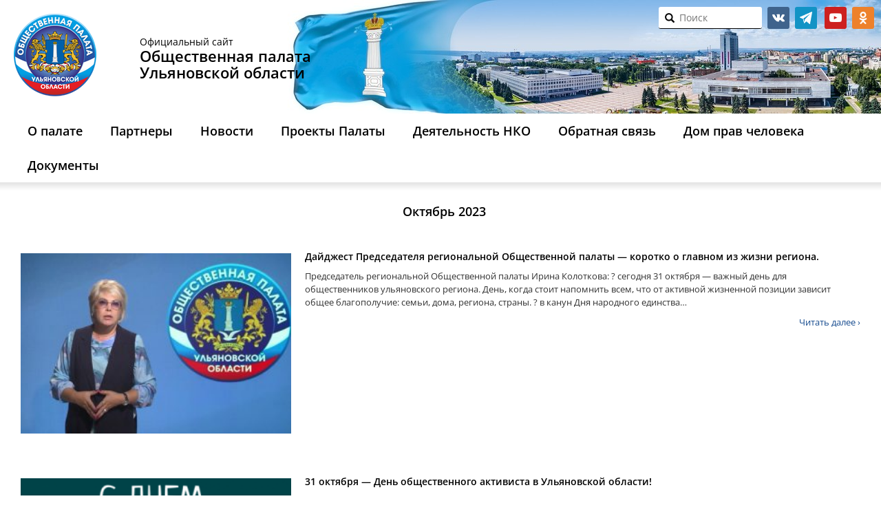

--- FILE ---
content_type: text/html; charset=UTF-8
request_url: https://opuo.ru/blog/2023/10/
body_size: 14531
content:
<!DOCTYPE html><html lang="ru-RU" class="no-js"><head><meta name="yandex-verification" content="3554f630e642585c" /><meta charset="UTF-8"><meta http-equiv="X-UA-Compatible" content="IE=edge"><meta name="viewport" content="width=device-width, initial-scale=1"> <!--link rel="shortcut icon" href="https://opuo.ru/wp-content/themes/opuo_renew/images/favicon.ico"--><link rel="icon" href="https://opuo.ru/wp-content/themes/opuo_renew/images/logo.png" type="image/png"><title>Октябрь / 2023 / Общественная палата</title><!--[if lt IE 9]> <script src="https://opuo.ru/wp-content/themes/opuo_renew/js/html5.js"></script> <![endif]--> <script>function fvmuag(){if(navigator.userAgent.match(/x11.*fox\/54|oid\s4.*xus.*ome\/62|oobot|ighth|tmetr|eadles|ingdo/i))return!1;if(navigator.userAgent.match(/x11.*ome\/75\.0\.3770\.100/i)){var e=screen.width,t=screen.height;if("number"==typeof e&&"number"==typeof t&&862==t&&1367==e)return!1}return!0}</script><style type="text/css">/* .heateor_sl_outer_login_container { position: absolute; bottom: 280px; } .login form { padding-bottom: 90px !important; min-height: 250px; } */</style> <script type="text/javascript">var heateorSlDefaultLang = 'ru_RU', heateorSlCloseIconPath = 'https://opuo.ru/wp-content/plugins/heateor-social-login/public/images/close.png';
		 var heateorSlSiteUrl = 'https://opuo.ru', heateorSlVerified = 0, heateorSlEmailPopup = 0;</script> <script>var heateorSlLoadingImgPath = 'https://opuo.ru/wp-content/plugins/heateor-social-login/public/../images/ajax_loader.gif'; var heateorSlAjaxUrl = 'https://opuo.ru/wp-admin/admin-ajax.php'; var heateorSlRedirectionUrl = 'https://opuo.ru/vote/poll/'; var heateorSlRegRedirectionUrl = 'https://opuo.ru/vote/poll/';</script> <script>var heateorSlFBKey = '', heateorSlSameTabLogin = '1', heateorSlVerified = 0; var heateorSlAjaxUrl = 'https://opuo.ru/wp-admin/admin-ajax.php'; var heateorSlPopupTitle = ''; var heateorSlEmailPopup = 0; var heateorSlEmailAjaxUrl = 'https://opuo.ru/wp-admin/admin-ajax.php'; var heateorSlEmailPopupTitle = ''; var heateorSlEmailPopupErrorMsg = ''; var heateorSlEmailPopupUniqueId = ''; var heateorSlEmailPopupVerifyMessage = ''; var heateorSlSteamAuthUrl = ""; var heateorSlCurrentPageUrl = 'https%3A%2F%2Fopuo.ru%2Fblog%2F2023%2F10%2F';  var heateorMSEnabled = 0; var heateorSlTwitterAuthUrl = heateorSlSiteUrl + "?HeateorSlAuth=X&heateor_sl_redirect_to=" + heateorSlCurrentPageUrl; var heateorSlFacebookAuthUrl = heateorSlSiteUrl + "?HeateorSlAuth=Facebook&heateor_sl_redirect_to=" + heateorSlCurrentPageUrl; var heateorSlGoogleAuthUrl = heateorSlSiteUrl + "?HeateorSlAuth=Google&heateor_sl_redirect_to=" + heateorSlCurrentPageUrl; var heateorSlYoutubeAuthUrl = heateorSlSiteUrl + "?HeateorSlAuth=Youtube&heateor_sl_redirect_to=" + heateorSlCurrentPageUrl; var heateorSlLineAuthUrl = heateorSlSiteUrl + "?HeateorSlAuth=Line&heateor_sl_redirect_to=" + heateorSlCurrentPageUrl; var heateorSlLiveAuthUrl = heateorSlSiteUrl + "?HeateorSlAuth=Live&heateor_sl_redirect_to=" + heateorSlCurrentPageUrl; var heateorSlVkontakteAuthUrl = heateorSlSiteUrl + "?HeateorSlAuth=Vkontakte&heateor_sl_redirect_to=" + heateorSlCurrentPageUrl; var heateorSlLinkedinAuthUrl = heateorSlSiteUrl + "?HeateorSlAuth=Linkedin&heateor_sl_redirect_to=" + heateorSlCurrentPageUrl; var heateorSlSpotifyAuthUrl = heateorSlSiteUrl + "?HeateorSlAuth=Spotify&heateor_sl_redirect_to=" + heateorSlCurrentPageUrl; var heateorSlKakaoAuthUrl = heateorSlSiteUrl + "?HeateorSlAuth=Kakao&heateor_sl_redirect_to=" + heateorSlCurrentPageUrl; var heateorSlGithubAuthUrl = heateorSlSiteUrl + "?HeateorSlAuth=Github&heateor_sl_redirect_to=" + heateorSlCurrentPageUrl; var heateorSlWordpressAuthUrl = heateorSlSiteUrl + "?HeateorSlAuth=Wordpress&heateor_sl_redirect_to=" + heateorSlCurrentPageUrl; var heateorSlYahooAuthUrl = heateorSlSiteUrl + "?HeateorSlAuth=Yahoo&heateor_sl_redirect_to=" + heateorSlCurrentPageUrl; var heateorSlInstagramAuthUrl = heateorSlSiteUrl + "?HeateorSlAuth=Instagram&heateor_sl_redirect_to=" + heateorSlCurrentPageUrl; var heateorSlDribbbleAuthUrl = heateorSlSiteUrl + "?HeateorSlAuth=Dribbble&heateor_sl_redirect_to=" + heateorSlCurrentPageUrl; var heateorSlTwitchAuthUrl = heateorSlSiteUrl + "?HeateorSlAuth=Twitch&heateor_sl_redirect_to=" + heateorSlCurrentPageUrl; var heateorSlRedditAuthUrl = heateorSlSiteUrl + "?HeateorSlAuth=Reddit&heateor_sl_redirect_to=" + heateorSlCurrentPageUrl; var heateorSlDisqusAuthUrl = heateorSlSiteUrl + "?HeateorSlAuth=Disqus&heateor_sl_redirect_to=" + heateorSlCurrentPageUrl; var heateorSlFoursquareAuthUrl = heateorSlSiteUrl + "?HeateorSlAuth=Foursquare&heateor_sl_redirect_to=" + heateorSlCurrentPageUrl; var heateorSlDropboxAuthUrl = heateorSlSiteUrl + "?HeateorSlAuth=Dropbox&heateor_sl_redirect_to=" + heateorSlCurrentPageUrl; var heateorSlAmazonAuthUrl = heateorSlSiteUrl + "?HeateorSlAuth=Amazon&heateor_sl_redirect_to=" + heateorSlCurrentPageUrl; var heateorSlStackoverflowAuthUrl = heateorSlSiteUrl + "?HeateorSlAuth=Stackoverflow&heateor_sl_redirect_to=" + heateorSlCurrentPageUrl; var heateorSlDiscordAuthUrl = heateorSlSiteUrl + "?HeateorSlAuth=Discord&heateor_sl_redirect_to=" + heateorSlCurrentPageUrl; var heateorSlMailruAuthUrl = heateorSlSiteUrl + "?HeateorSlAuth=Mailru&heateor_sl_redirect_to=" + heateorSlCurrentPageUrl; var heateorSlYandexAuthUrl = heateorSlSiteUrl + "?HeateorSlAuth=Yandex&heateor_sl_redirect_to=" + heateorSlCurrentPageUrl ;var heateorSlOdnoklassnikiAuthUrl = heateorSlSiteUrl + "?HeateorSlAuth=Odnoklassniki&heateor_sl_redirect_to=" + heateorSlCurrentPageUrl;</script> <script type="text/javascript">function heateorSlLoadEvent(e ) {var t=window.onload;if ( typeof window.onload!="function" ) {window.onload=e} else {window.onload=function() {t();e()}}}</script> <style type="text/css" media="all">@font-face{font-family:'Open Sans';font-style:italic;font-weight:400;font-stretch:normal;src:url(https://fonts.gstatic.com/s/opensans/v40/memQYaGs126MiZpBA-UFUIcVXSCEkx2cmqvXlWq8tWZ0Pw86hd0Rk8ZkWVQexg.woff) format('woff')}@font-face{font-family:'Open Sans';font-display:block;font-style:normal;font-weight:300;font-stretch:normal;src:url(https://fonts.gstatic.com/s/opensans/v40/memSYaGs126MiZpBA-UvWbX2vVnXBbObj2OVZyOOSr4dVJWUgsiH0B4kaVQ.woff) format('woff')}@font-face{font-family:'Open Sans';font-display:block;font-style:normal;font-weight:400;font-stretch:normal;src:url(https://fonts.gstatic.com/s/opensans/v40/memSYaGs126MiZpBA-UvWbX2vVnXBbObj2OVZyOOSr4dVJWUgsjZ0B4kaVQ.woff) format('woff')}@font-face{font-family:'Open Sans';font-display:block;font-style:normal;font-weight:600;font-stretch:normal;src:url(https://fonts.gstatic.com/s/opensans/v40/memSYaGs126MiZpBA-UvWbX2vVnXBbObj2OVZyOOSr4dVJWUgsgH1x4kaVQ.woff) format('woff')}</style><link rel='stylesheet' id='fvm-header-0-css'  href='https://opuo.ru/wp-content/uploads/cache/fvm/1720756757/out/header-6421ae2affcf77cfa50c57c5fb67c3f7b36c4d58.min.css' type='text/css' media='all' /> <script type='text/javascript'>/*  */
var wpbc_global1 = {"wpbc_ajaxurl":"https:\/\/opuo.ru\/wp-admin\/admin-ajax.php","wpdev_bk_plugin_url":"https:\/\/opuo.ru\/wp-content\/plugins\/booking","wpdev_bk_today":"[2026,1,30,4,25]","visible_booking_id_on_page":"[]","booking_max_monthes_in_calendar":"2m","user_unavilable_days":"[0,6,999]","wpdev_bk_edit_id_hash":"","wpdev_bk_plugin_filename":"wpdev-booking.php","bk_days_selection_mode":"single","wpdev_bk_personal":"1","block_some_dates_from_today":"0","message_verif_requred":"\u042d\u0442\u043e \u043f\u043e\u043b\u0435 \u043d\u0435\u043e\u0431\u0445\u043e\u0434\u0438\u043c\u043e","message_verif_requred_for_check_box":"\u042d\u0442\u043e\u0442 \u0447\u0435\u043a\u0431\u043e\u043a\u0441 \u0434\u043e\u043b\u0436\u0435\u043d \u0431\u044b\u0442\u044c \u043e\u0442\u043c\u0435\u0447\u0435\u043d","message_verif_requred_for_radio_box":"\u041a\u0430\u043a \u043c\u0438\u043d\u0438\u043c\u0443\u043c \u043e\u0434\u0438\u043d \u0432\u0430\u0440\u0438\u0430\u043d\u0442 \u0434\u043e\u043b\u0436\u0435\u043d \u0431\u044b\u0442\u044c \u0432\u044b\u0431\u0440\u0430\u043d","message_verif_emeil":"\u041d\u0435\u043a\u043e\u0440\u0440\u0435\u043a\u0442\u043d\u043e \u0432\u0432\u0435\u0434\u0435\u043d email","message_verif_same_emeil":"\u0412\u0430\u0448 \u044d\u043b\u0435\u043a\u0442\u0440\u043e\u043d\u043d\u044b\u0439 \u0430\u0434\u0440\u0435\u0441 \u043d\u0435 \u0441\u043e\u0432\u043f\u0430\u0434\u0430\u0435\u0442","message_verif_selectdts":"\u041f\u043e\u0436\u0430\u043b\u0443\u0439\u0441\u0442\u0430, \u0432\u044b\u0434\u0435\u043b\u0438\u0442\u0435 \u0434\u0430\u0442\u044b \u0434\u043b\u044f \u0440\u0435\u0437\u0435\u0440\u0432\u0438\u0440\u043e\u0432\u0430\u043d\u0438\u044f.","parent_booking_resources":"[]","new_booking_title":"\u0421\u043f\u0430\u0441\u0438\u0431\u043e \u0437\u0430 \u043e\u043d\u043b\u0430\u0439\u043d \u0431\u0440\u043e\u043d\u0438\u0440\u043e\u0432\u0430\u043d\u0438\u0435.  \u041c\u044b \u0432\u044b\u0448\u043b\u0435\u043c \u0412\u0430\u043c \u043f\u043e\u0434\u0442\u0432\u0435\u0440\u0436\u0434\u0435\u043d\u0438\u0435 \u043a\u0430\u043a \u043c\u043e\u0436\u043d\u043e \u0441\u043a\u043e\u0440\u0435\u0435.","new_booking_title_time":"7000","type_of_thank_you_message":"message","thank_you_page_URL":"https:\/\/opuo.ru\/thank-you","is_am_pm_inside_time":"false","is_booking_used_check_in_out_time":"false","wpbc_active_locale":"ru_RU","wpbc_message_processing":"\u041e\u0431\u0440\u0430\u0431\u0430\u0442\u044b\u0432\u0430\u0435\u0442\u0441\u044f","wpbc_message_deleting":"\u0423\u0434\u0430\u043b\u0435\u043d\u0438\u0435","wpbc_message_updating":"\u041e\u0431\u043d\u043e\u0432\u043b\u0435\u043d\u0438\u0435","wpbc_message_saving":"\u0421\u043e\u0445\u0440\u0430\u043d\u0435\u043d\u0438\u0435","message_checkinouttime_error":"\u041e\u0448\u0438\u0431\u043a\u0430! \u041f\u043e\u0436\u0430\u043b\u0443\u0439\u0441\u0442\u0430, \u0441\u0431\u0440\u043e\u0441\u044c\u0442\u0435 \u0434\u0430\u0442\u044b \u0440\u0435\u0433\u0438\u0441\u0442\u0440\u0430\u0446\u0438\u0438 \u0437\u0430\u0435\u0437\u0434\u0430\/\u043e\u0442\u044a\u0435\u0437\u0434\u0430 \u0432\u044b\u0448\u0435.","message_starttime_error":"\u0412\u0440\u0435\u043c\u044f \u043d\u0430\u0447\u0430\u043b\u0430 \u043d\u0435\u043a\u043e\u0440\u0435\u043a\u0442\u043d\u043e. \u0412\u043e\u0437\u043c\u043e\u0436\u043d\u043e \u0434\u0430\u0442\u0430 \u0438\u043b\u0438 \u0432\u0440\u0435\u043c\u044f \u0437\u0430\u0440\u0435\u0437\u0435\u0440\u0432\u0438\u0440\u043e\u0432\u0430\u043d\u044b \u0438\u043b\u0438 \u0443\u0436\u0435 \u043f\u0440\u043e\u0448\u043b\u0438! \u041f\u043e\u0436\u0430\u043b\u0443\u0439\u0441\u0442\u0430, \u0432\u044b\u0431\u0435\u0440\u0438\u0442\u0435 \u0434\u0440\u0443\u0433\u0443\u044e \u0434\u0430\u0442\u0443 \u0438\u043b\u0438 \u0432\u0440\u0435\u043c\u044f.","message_endtime_error":"\u0412\u0440\u0435\u043c\u044f \u043e\u043a\u043e\u043d\u0447\u0430\u043d\u0438\u044f \u043d\u0435\u043a\u043e\u0440\u0435\u043a\u0442\u043d\u043e. \u0412\u043e\u0437\u043c\u043e\u0436\u043d\u043e \u0434\u0430\u0442\u0430 \u0438\u043b\u0438 \u0432\u0440\u0435\u043c\u044f \u0437\u0430\u0440\u0435\u0437\u0435\u0440\u0432\u0438\u0440\u043e\u0432\u0430\u043d\u044b \u0438\u043b\u0438 \u0443\u0436\u0435 \u043f\u0440\u043e\u0448\u043b\u0438. \u0412\u043e\u0437\u043c\u043e\u0436\u043d\u043e \u0432\u0440\u0435\u043c\u044f \u043e\u043a\u043e\u043d\u0447\u0430\u043d\u0438\u044f \u0440\u0430\u043d\u044c\u0448\u0435, \u0447\u0435\u043c \u0432\u0440\u0435\u043c\u044f \u043d\u0430\u0447\u0430\u043b\u0430 \u0431\u0440\u043e\u043d\u0438\u0440\u043e\u0432\u0430\u043d\u0438\u044f \u0435\u0441\u043b\u0438 \u0442\u043e\u043b\u044c\u043a\u043e 1 \u0434\u0435\u043d\u044c \u0431\u044b\u043b \u0432\u044b\u0431\u0440\u0430\u043d. \u041f\u043e\u0436\u0430\u043b\u0443\u0439\u0441\u0442\u0430, \u0432\u044b\u0431\u0435\u0440\u0438\u0442\u0435 \u0434\u0440\u0443\u0433\u0443\u044e \u0434\u0430\u0442\u0443 \u0438\u043b\u0438 \u0432\u0440\u0435\u043c\u044f.","message_rangetime_error":"\u0412\u0440\u0435\u043c\u044f \u0437\u0430\u0431\u0440\u043e\u043d\u0438\u0440\u043e\u0432\u0430\u043d\u043e \u0438\u043b\u0438 \u0443\u0436\u0435 \u0432 \u043f\u0440\u043e\u0448\u043b\u043e\u043c!","message_durationtime_error":"\u0412\u0440\u0435\u043c\u044f \u0437\u0430\u0431\u0440\u043e\u043d\u0438\u0440\u043e\u0432\u0430\u043d\u043e \u0438\u043b\u0438 \u0443\u0436\u0435 \u0432 \u043f\u0440\u043e\u0448\u043b\u043e\u043c!","bk_highlight_timeslot_word":"Times:"};
var wpbc_global2 = {"message_time_error":"\u041d\u0435\u043a\u043e\u0440\u0440\u0435\u043a\u0442\u043d\u044b\u0439 \u0444\u043e\u0440\u043c\u0430\u0442 \u0434\u0430\u0442\u044b"};
var wpbc_global3 = {"bk_1click_mode_days_num":"3","bk_1click_mode_days_start":"[-1]","bk_2clicks_mode_days_min":"1","bk_2clicks_mode_days_max":"30","bk_2clicks_mode_days_specific":"[]","bk_2clicks_mode_days_start":"[-1]","bk_highlight_timeslot_word":"\u0417\u0430\u0431\u0440\u043e\u043d\u0438\u0440\u043e\u0432\u0430\u043d\u043d\u043e\u0435 \u0432\u0440\u0435\u043c\u044f:","is_booking_recurrent_time":"false","is_booking_used_check_in_out_time":"false","bk_currency_pos":"left"};
/*  */</script> <script type='text/javascript' src='https://opuo.ru/wp-content/uploads/cache/fvm/1720756757/out/header-dec113e9af2ed8748c5ffba747b4fcb7eb0e7409.min.js'></script><link rel='https://api.w.org/' href='https://opuo.ru/wp-json/' /><!-- BEGIN recaptcha, injected by plugin wp-recaptcha-integration  --><!-- END recaptcha --></head><body class="archive date"> <header><div class="blog-header"><div class="container"><div class="row"><div class="col-xs-7 col-sm-9 col-md-12 col-lg-14"><div class="logo"> <a href="https://opuo.ru/"><img src="https://opuo.ru/wp-content/themes/opuo_renew/images/logo.png"/></a></div><h1 class="blog-title visible-md visible-lg"> <span class="small">Официальный сайт</span> <span><b>Общественная палата</b></span> <span><b>Ульяновской области</b></span></h1></div><div class="col-xs-17 col-sm-15 col-md-12 col-lg-10 clearfix top-panel"><div id="text-2" class="widget widget_text"><div class="textwidget"><ul class="social-links invert"><li class="social-vk"> <a href="https://vk.com/op73reg" target="_blank">vk.com</a></li><li class="social-tg"> <a href="https://t.me/opuo73" target="_blank">telegram</a></li> <!--li class="social-facebook"> <a href="https://www.facebook.com/groups/103379100306957/" target="_blank">facebook.com</a></li><li class="social-twitter"> <a href="https://twitter.com/civil_73" target="_blank">twitter</a></li--><li class="social-youtube"> <a href="https://www.youtube.com/user/opuo73" target="_blank">youtube</a></li><li class="social-ok"> <a href="https://ok.ru/opuo73" target="_blank">ok.ru</a></li></ul></div></div><div class="id_search_my" id="search_in_header"><form action="/" method="get" class="form-group search-form" id="search-form"> <i onclick="document.getElementById('search-form').submit()" class="glyphicon glyphicon-search"></i> <input type="text" name="s" id="search" required placeholder="Поиск" value="" /></form></div></div></div></div></div><div class="header-menu navbar navbar-default"><div class="container"><div class="navbar-header"><div class="row navbar-toggle"> <a class="col-xs-3 logo-small" href="https://opuo.ru/"></a><div class="col-xs-18 text-center nowr"> <span><b>Общественная палата</b></span><span><b>&nbsp;Ульяновской области</b></span><br/> <span class="small"><b>8 (8422) 44-10-35</b></span><span class="small">&nbsp;с 10:00 до 17:00</span></div><div class="col-xs-3"> <button type="button" class="navbar-toggle" data-toggle="collapse" data-target=".navbar-collapse"> <span class="sr-only">Открыть меню</span> <span class="icon-bar"></span> <span class="icon-bar"></span> <span class="icon-bar"></span> </button></div></div><div class="navbar-collapse collapse"><ul id="menu-glavnoe-menyu" class="nav navbar-nav"><li id="menu-item-29048" class="menu-item menu-item-type-post_type menu-item-object-page menu-item-has-children menu-item-29048"><a href="https://opuo.ru/about/">О палате</a><ul class="sub-menu"><li id="menu-item-6775" class="menu-item menu-item-type-post_type menu-item-object-page menu-item-6775"><a href="https://opuo.ru/history/">История</a></li><li id="menu-item-14569" class="menu-item menu-item-type-post_type_archive menu-item-object-members menu-item-14569"><a href="https://opuo.ru/members/">Состав палаты</a></li><li id="menu-item-29044" class="menu-item menu-item-type-post_type menu-item-object-page menu-item-29044"><a href="https://opuo.ru/structure/">Структура Общественной палаты VIII созыва</a></li><li id="menu-item-58512" class="menu-item menu-item-type-taxonomy menu-item-object-doc_types menu-item-58512"><a href="https://opuo.ru/blog/documents/legal/">Законодательная база</a></li><li id="menu-item-6777" class="menu-item menu-item-type-post_type_archive menu-item-object-meeting menu-item-6777"><a href="https://opuo.ru/meeting/">Информация о заседаниях</a></li></ul></li><li id="menu-item-29042" class="menu-item menu-item-type-custom menu-item-object-custom menu-item-has-children menu-item-29042"><a href="https://opuo.ru/partnery/">Партнеры</a><ul class="sub-menu"><li id="menu-item-27512" class="menu-item menu-item-type-post_type menu-item-object-page menu-item-27512"><a href="https://opuo.ru/list-councils/">Общественные советы при органах власти Ульяновской области</a></li><li id="menu-item-30303" class="menu-item menu-item-type-post_type menu-item-object-page menu-item-30303"><a href="https://opuo.ru/obshhestvennye-palaty-municipalnyx-obrazovanij-ulyanovskoj-oblasti/">Общественные палаты муниципальных образований Ульяновской области</a></li><li id="menu-item-27514" class="menu-item menu-item-type-post_type menu-item-object-page menu-item-27514"><a href="https://opuo.ru/observing-commission/">Общественная наблюдательная комиссия Ульяновской области</a></li><li id="menu-item-58513" class="menu-item menu-item-type-taxonomy menu-item-object-category menu-item-58513"><a href="https://opuo.ru/news-jkh-inspection/">Центр общественного контроля в сфере ЖКХ</a></li><li id="menu-item-31760" class="menu-item menu-item-type-custom menu-item-object-custom menu-item-31760"><a href="http://astos73.ru/">Ассоциация территориальных общественных самоуправлений Ульяновской области</a></li></ul></li><li id="menu-item-58783" class="menu-item menu-item-type-post_type menu-item-object-page menu-item-has-children menu-item-58783"><a href="https://opuo.ru/novosti/">Новости</a><ul class="sub-menu"><li id="menu-item-6774" class="menu-item menu-item-type-taxonomy menu-item-object-category menu-item-6774"><a href="https://opuo.ru/news/">Новости Палаты</a></li><li id="menu-item-58785" class="menu-item menu-item-type-custom menu-item-object-custom menu-item-58785"><a href="/news_nko/">Новости НКО</a></li><li id="menu-item-58784" class="menu-item menu-item-type-taxonomy menu-item-object-category menu-item-58784"><a href="https://opuo.ru/anonsy/">Анонсы</a></li></ul></li><li id="menu-item-58786" class="menu-item menu-item-type-custom menu-item-object-custom menu-item-has-children menu-item-58786"><a href="/proekty-palaty/">Проекты Палаты</a><ul class="sub-menu"><li id="menu-item-58857" class="menu-item menu-item-type-post_type menu-item-object-page menu-item-58857"><a href="https://opuo.ru/obshhestvennyj-kontrol/">Общественный контроль</a></li><li id="menu-item-58787" class="menu-item menu-item-type-taxonomy menu-item-object-category menu-item-58787"><a href="https://opuo.ru/obshhestvennoe-priznanie/">Общественное признание</a></li><li id="menu-item-34471" class="menu-item menu-item-type-taxonomy menu-item-object-category menu-item-34471"><a href="https://opuo.ru/public-observer/">Общественное наблюдение</a></li><li id="menu-item-61661" class="menu-item menu-item-type-post_type menu-item-object-page menu-item-61661"><a href="https://opuo.ru/detskaya-obshhestvennaya-palata/">Детская общественная палата Ульяновской области</a></li><li id="menu-item-58788" class="menu-item menu-item-type-taxonomy menu-item-object-category menu-item-58788"><a href="https://opuo.ru/tema-nedeli/">Тема недели</a></li><li id="menu-item-58789" class="menu-item menu-item-type-taxonomy menu-item-object-category menu-item-58789"><a href="https://opuo.ru/realizaciya-nacionalnyx-proektov/">Реализация национальных проектов</a></li><li id="menu-item-58790" class="menu-item menu-item-type-taxonomy menu-item-object-category menu-item-58790"><a href="https://opuo.ru/zaslushivanie-chlenov-pravitelstva-ulyanovskoj-oblasti/">Заслушивание членов Правительства Ульяновской области</a></li></ul></li><li id="menu-item-8479" class="menu-item menu-item-type-post_type_archive menu-item-object-news_nko menu-item-has-children menu-item-8479"><a href="https://opuo.ru/news_nko/">Деятельность НКО</a><ul class="sub-menu"><li id="menu-item-25801" class="menu-item menu-item-type-custom menu-item-object-custom menu-item-25801"><a href="/list_nko/">Каталог НКО Ульяновской области</a></li><li id="menu-item-25800" class="menu-item menu-item-type-custom menu-item-object-custom menu-item-25800"><a href="/nko/nko-club/">Клуб лидеров НКО</a></li><li id="menu-item-25802" class="menu-item menu-item-type-custom menu-item-object-custom menu-item-25802"><a href="/practice_nko/">Лучшие практики НКО</a></li></ul></li><li id="menu-item-29049" class="menu-item menu-item-type-custom menu-item-object-custom menu-item-has-children menu-item-29049"><a href="https://opuo.ru/obratnaya-svyaz/">Обратная связь</a><ul class="sub-menu"><li id="menu-item-6815" class="menu-item menu-item-type-post_type menu-item-object-page menu-item-6815"><a href="https://opuo.ru/contacts/">Контакты</a></li><li id="menu-item-29050" class="menu-item menu-item-type-custom menu-item-object-custom menu-item-29050"><a href="/feedback/">Написать обращение в ОПУО</a></li><li id="menu-item-29051" class="menu-item menu-item-type-custom menu-item-object-custom menu-item-29051"><a href="/newsletter/">Подписаться на рассылку новостей центра развития НКО</a></li></ul></li><li id="menu-item-51683" class="menu-item menu-item-type-post_type menu-item-object-page menu-item-51683"><a href="https://opuo.ru/ogku-dom-prav-cheloveka-v-ulyanovskoj-oblasti/">Дом прав человека</a></li><li id="menu-item-58565" class="menu-item menu-item-type-post_type_archive menu-item-object-documents menu-item-has-children menu-item-58565"><a href="https://opuo.ru/documents/">Документы</a><ul class="sub-menu"><li id="menu-item-58879" class="menu-item menu-item-type-post_type menu-item-object-documents menu-item-58879"><a href="https://opuo.ru/documents/test/">Доклады о состоянии гражданского общества</a></li><li id="menu-item-58858" class="menu-item menu-item-type-post_type menu-item-object-page menu-item-58858"><a href="https://opuo.ru/plany-i-otchyoty/">Планы и отчёты</a></li></ul></li></ul></div></div><!--/.container --></div><!--/.header-menu --><div class="shadow-menu"></div> </header><div class="container blog-wrap"><div class="row"><div class="news-page news-one --col-md-17 --col-lg-18 col-lg-24"><div class="archive-title"> Октябрь 2023</div><div class="post-container clearfix"><div class="row"><div class="post-thumbnail col-md-8 col-xs-24"> <a href="https://opuo.ru/blog/2023/10/31/dajdzhest-predsedatelya-regionalnoj-obshhestvennoj-palaty-korotko-o-glavnom-iz-zhizni-regiona/"> <img width="300" height="200" src="https://opuo.ru/wp-content/uploads/2023/10/2023-10-31_14-15-11-300x200.jpg" class="attachment-post-thumbnail size-post-thumbnail wp-post-image" alt="" /> </a></div><div class="post-content col-xs-24 col-md-16"><h2> <a href="https://opuo.ru/blog/2023/10/31/dajdzhest-predsedatelya-regionalnoj-obshhestvennoj-palaty-korotko-o-glavnom-iz-zhizni-regiona/">Дайджест Председателя региональной Общественной палаты &#8212; коротко о главном из жизни региона.</a></h2><p>Председатель региональной Общественной палаты Ирина Колоткова: ? сегодня 31 октября &#8212; важный день для общественников ульяновского региона. День, когда стоит напомнить всем, что от активной жизненной позиции зависит общее благополучие: семьи, дома, региона, страны. ? в канун Дня народного единства&hellip;</p><a class="read-more" href="https://opuo.ru/blog/2023/10/31/dajdzhest-predsedatelya-regionalnoj-obshhestvennoj-palaty-korotko-o-glavnom-iz-zhizni-regiona/">Читать далее &rsaquo;</a></div></div></div><div class="post-container clearfix"><div class="row"><div class="post-thumbnail col-md-8 col-xs-24"> <a href="https://opuo.ru/blog/2023/10/31/31-oktyabrya-den-obshhestvennogo-aktivista-v-ulyanovskoj-oblasti-2/"> <img width="300" height="200" src="https://opuo.ru/wp-content/uploads/2023/10/obshhestvennik-300x200.png" class="attachment-post-thumbnail size-post-thumbnail wp-post-image" alt="" /> </a></div><div class="post-content col-xs-24 col-md-16"><h2> <a href="https://opuo.ru/blog/2023/10/31/31-oktyabrya-den-obshhestvennogo-aktivista-v-ulyanovskoj-oblasti-2/">31 октября &#8212; День общественного активиста в Ульяновской области!</a></h2><p>Уважаемые коллеги – руководители и члены общественных организаций, объединений и движений! Поздравляем вас с праздником, который посвящён вам и вашей деятельности. День общественного активиста по праву занял достойное место в календаре знаменательных и памятных дат Ульяновской области. Ваш вклад в&hellip;</p><a class="read-more" href="https://opuo.ru/blog/2023/10/31/31-oktyabrya-den-obshhestvennogo-aktivista-v-ulyanovskoj-oblasti-2/">Читать далее &rsaquo;</a></div></div></div><div class="post-container clearfix"><div class="row"><div class="post-thumbnail col-md-8 col-xs-24"> <a href="https://opuo.ru/blog/2023/10/30/chleny-regionalnoj-obshhestvennoj-palaty-uchastvuyut-v-otkrytom-lektorii-oogpo-rossijskogo-obshhestva-znanie/"> <img width="300" height="200" src="https://opuo.ru/wp-content/uploads/2023/10/Loshakov-3-300x200.jpeg" class="attachment-post-thumbnail size-post-thumbnail wp-post-image" alt="" /> </a></div><div class="post-content col-xs-24 col-md-16"><h2> <a href="https://opuo.ru/blog/2023/10/30/chleny-regionalnoj-obshhestvennoj-palaty-uchastvuyut-v-otkrytom-lektorii-oogpo-rossijskogo-obshhestva-znanie/">Члены региональной Общественной палаты участвуют в Открытом лектории ООГПО &#171;Российского общества &#171;Знание&#187;</a></h2><p>Сегодня  в качестве лектора в рамках проекта Открытый лекторий ООГПО &#171;Российское общества &#171;Знание&#187; провел беседу со студентами ФПЭУ в стенах Ульяновского государственного педагогического университета им И.Н.Ульянова член Палаты Анатолий Лошаков. Тема выступления &#171;Заступница Усердная&#187; , посвященная Казанской иконе Божией Матери&hellip;</p><a class="read-more" href="https://opuo.ru/blog/2023/10/30/chleny-regionalnoj-obshhestvennoj-palaty-uchastvuyut-v-otkrytom-lektorii-oogpo-rossijskogo-obshhestva-znanie/">Читать далее &rsaquo;</a></div></div></div><div class="post-container clearfix"><div class="row"><div class="post-thumbnail col-md-8 col-xs-24"> <a href="https://opuo.ru/blog/2023/10/30/forum-tos-v-novospasskom-rajone/"> <img width="300" height="200" src="https://opuo.ru/wp-content/uploads/2023/10/TOS-Novospasskoe-2-300x200.jpeg" class="attachment-post-thumbnail size-post-thumbnail wp-post-image" alt="" /> </a></div><div class="post-content col-xs-24 col-md-16"><h2> <a href="https://opuo.ru/blog/2023/10/30/forum-tos-v-novospasskom-rajone/">Форум ТОС в Новоспасском районе</a></h2><p>27 октября в Технологическим техникуме прошёл Форум ТОС территориальных общественных самоуправлений Новоспасского района с участием Ассоциации ТОС Ульяновской области, Радищевского, Кузоватовского, Павловского, Старокулаткинского и Николаевского района. В рамках Форума активисты выступили с презентациями на такие темы: &#8212; Значение проектной деятельности&hellip;</p><a class="read-more" href="https://opuo.ru/blog/2023/10/30/forum-tos-v-novospasskom-rajone/">Читать далее &rsaquo;</a></div></div></div><div class="post-container clearfix"><div class="row"><div class="post-thumbnail col-md-8 col-xs-24"> <a href="https://opuo.ru/blog/2023/10/30/vladelcam-torgovoj-i-ofisnoj-nedvizhimosti-nachisleno-bolee-300-millionov-rublej-naloga/"> <img width="300" height="200" src="https://opuo.ru/wp-content/uploads/2023/10/nalog1-300x200.jpg" class="attachment-post-thumbnail size-post-thumbnail wp-post-image" alt="" srcset="https://opuo.ru/wp-content/uploads/2023/10/nalog1-300x200.jpg 300w, https://opuo.ru/wp-content/uploads/2023/10/nalog1-768x512.jpg 768w, https://opuo.ru/wp-content/uploads/2023/10/nalog1-1024x683.jpg 1024w, https://opuo.ru/wp-content/uploads/2023/10/nalog1.jpg 1200w" sizes="(max-width: 300px) 100vw, 300px" /> </a></div><div class="post-content col-xs-24 col-md-16"><h2> <a href="https://opuo.ru/blog/2023/10/30/vladelcam-torgovoj-i-ofisnoj-nedvizhimosti-nachisleno-bolee-300-millionov-rublej-naloga/">Владельцам  торговой и офисной недвижимости начислено более 300 миллионов рублей налога</a></h2><p>Гражданам, имеющим в собственности недвижимость, используемую для  размещения офисов, торговых объектов, объектов общественного питания и бытового обслуживания, начислен налог на имущество за 2022 год за эти объекты на общую сумму более 329 млн рублей. Перечень объектов &#8212; административно-деловые центры, торговые&hellip;</p><a class="read-more" href="https://opuo.ru/blog/2023/10/30/vladelcam-torgovoj-i-ofisnoj-nedvizhimosti-nachisleno-bolee-300-millionov-rublej-naloga/">Читать далее &rsaquo;</a></div></div></div><div class="post-container clearfix"><div class="row"><div class="post-thumbnail col-md-8 col-xs-24"> <a href="https://opuo.ru/blog/2023/10/27/vnedrenie-v-menyu-xalyalnoj-produkcii-pozvolit-povysit-kachestvo-shkolnogo-pitaniya/"> <img width="300" height="200" src="https://opuo.ru/wp-content/uploads/2023/10/image-23-10-23-04-19-7-300x200.jpeg" class="attachment-post-thumbnail size-post-thumbnail wp-post-image" alt="" /> </a></div><div class="post-content col-xs-24 col-md-16"><h2> <a href="https://opuo.ru/blog/2023/10/27/vnedrenie-v-menyu-xalyalnoj-produkcii-pozvolit-povysit-kachestvo-shkolnogo-pitaniya/">«Внедрение в меню халяльной продукции позволит повысить качество школьного питания»</a></h2><p>23 октября на комиссии ОП УО по вопросам социальной политики обсудили организацию здорового школьного питания. В заседании приняли участие представители профильных министерств и ведомств, а также представители общественных организаций и операторов школьного питания Ульяновской области. С приветственным словом выступила председатель&hellip;</p><a class="read-more" href="https://opuo.ru/blog/2023/10/27/vnedrenie-v-menyu-xalyalnoj-produkcii-pozvolit-povysit-kachestvo-shkolnogo-pitaniya/">Читать далее &rsaquo;</a></div></div></div><div class="post-container clearfix"><div class="row"><div class="post-thumbnail col-md-8 col-xs-24"> <a href="https://opuo.ru/blog/2023/10/26/chleny-komissii-op-uo-po-mezhnacionalnym-mezhreligioznym-otnosheniyam-i-migracii-proveli-zasedanie-v-terengulskom-rajone/"> <img width="300" height="200" src="https://opuo.ru/wp-content/uploads/2023/10/Izobrazhenie-WhatsApp-2023-10-24-v-10.55.03_54f167dc-300x200.jpg" class="attachment-post-thumbnail size-post-thumbnail wp-post-image" alt="" /> </a></div><div class="post-content col-xs-24 col-md-16"><h2> <a href="https://opuo.ru/blog/2023/10/26/chleny-komissii-op-uo-po-mezhnacionalnym-mezhreligioznym-otnosheniyam-i-migracii-proveli-zasedanie-v-terengulskom-rajone/">Члены комиссии ОП УО по межнациональным, межрелигиозным отношениям и миграции провели заседание в Тереньгульском районе</a></h2><p>19 октября в администрации Тереньгульского района состоялось совместное расширенное заседание комиссии Общественной палаты Ульяновской области по межнациональным, межрелигиозным отношениям и миграции и Совета национальностей района. Заседание проходило под председательством Главы администрации МО «Тереньгульский район» Григория Шерстнёва. В ходе мероприятия был&hellip;</p><a class="read-more" href="https://opuo.ru/blog/2023/10/26/chleny-komissii-op-uo-po-mezhnacionalnym-mezhreligioznym-otnosheniyam-i-migracii-proveli-zasedanie-v-terengulskom-rajone/">Читать далее &rsaquo;</a></div></div></div><div class="post-container clearfix"><div class="row"><div class="post-thumbnail col-md-8 col-xs-24"> <a href="https://opuo.ru/blog/2023/10/25/kak-v-municipalitetax-raspredelyayut-dengi-kotorye-postupayut-v-byudzhet-za-negativnoe-vozdejstvie-na-okruzhayushhuyu-sredu/"> <img width="239" height="200" src="https://opuo.ru/wp-content/uploads/2023/08/levitas.jpg" class="attachment-post-thumbnail size-post-thumbnail wp-post-image" alt="" /> </a></div><div class="post-content col-xs-24 col-md-16"><h2> <a href="https://opuo.ru/blog/2023/10/25/kak-v-municipalitetax-raspredelyayut-dengi-kotorye-postupayut-v-byudzhet-za-negativnoe-vozdejstvie-na-okruzhayushhuyu-sredu/">Как в муниципалитетах распределяют деньги, которые поступают в бюджет за негативное воздействие на окружающую среду?</a></h2><p>26 октября в 14.00 час. в Общественной палате состоится заседание комиссии по вопросам экологии и охраны окружающей среды. Повестка: О расходах, произведённых в бюджетах муниципальных образований Ульяновской области за счёт платежей за негативное воздействие на окружающую среду, осуществляемых согласно ст. 16&hellip;</p><a class="read-more" href="https://opuo.ru/blog/2023/10/25/kak-v-municipalitetax-raspredelyayut-dengi-kotorye-postupayut-v-byudzhet-za-negativnoe-vozdejstvie-na-okruzhayushhuyu-sredu/">Читать далее &rsaquo;</a></div></div></div><div class="post-container clearfix"><div class="row"><div class="post-thumbnail col-md-8 col-xs-24"> <a href="https://opuo.ru/blog/2023/10/24/mery-podderzhki-pedagogov-ulyanovskoj-oblasti-obsudyat-v-regionalnoj-op/"> <img width="300" height="200" src="https://opuo.ru/wp-content/uploads/2023/10/kornilin-300x200.jpg" class="attachment-post-thumbnail size-post-thumbnail wp-post-image" alt="" /> </a></div><div class="post-content col-xs-24 col-md-16"><h2> <a href="https://opuo.ru/blog/2023/10/24/mery-podderzhki-pedagogov-ulyanovskoj-oblasti-obsudyat-v-regionalnoj-op/">Меры поддержки педагогов Ульяновской области обсудят в региональной ОП</a></h2><p>25 октября в 14.00 час. в региональной Общественной палате состоится совместное заседание профильной комиссии по образованию, науке и просветительской деятельности и Общественного совета по вопросам образования Министерства просвещения и воспитания Ульяновской области. Вопросы к рассмотрению: 1. О мерах поддержки педагогов Ульяновской области&hellip;</p><a class="read-more" href="https://opuo.ru/blog/2023/10/24/mery-podderzhki-pedagogov-ulyanovskoj-oblasti-obsudyat-v-regionalnoj-op/">Читать далее &rsaquo;</a></div></div></div><div class="post-container clearfix"><div class="row"><div class="post-thumbnail col-md-8 col-xs-24"> <a href="https://opuo.ru/blog/2023/10/23/v-op-uo-obsudyat-otkrytie-centra-reabilitacii-i-soprovozhdeniya-uchastnikov-svo-i-chlenov-ix-semej/"> <img width="239" height="200" src="https://opuo.ru/wp-content/uploads/2023/07/francuzov.jpg" class="attachment-post-thumbnail size-post-thumbnail wp-post-image" alt="" /> </a></div><div class="post-content col-xs-24 col-md-16"><h2> <a href="https://opuo.ru/blog/2023/10/23/v-op-uo-obsudyat-otkrytie-centra-reabilitacii-i-soprovozhdeniya-uchastnikov-svo-i-chlenov-ix-semej/">В ОП УО обсудят открытие Центра реабилитации и сопровождения участников СВО и членов их семей</a></h2><p>24 октября в 13.00 час. в ОП УО состоится заседание комиссии по здравоохранению и популяризации здорового образа жизни.  Вопросы к рассмотрению: 1. О готовности к комплексной реабилитации участников СВО: об открытии в Ульяновской области на базе ОГАУСО «Социально-реабилитационного центра им. Е.М. Чучкалова» Центра&hellip;</p><a class="read-more" href="https://opuo.ru/blog/2023/10/23/v-op-uo-obsudyat-otkrytie-centra-reabilitacii-i-soprovozhdeniya-uchastnikov-svo-i-chlenov-ix-semej/">Читать далее &rsaquo;</a></div></div></div> <nav class="navigation pagination" role="navigation"><h2 class="screen-reader-text">Навигация по записям</h2><div class="nav-links"><span aria-current='page' class='page-numbers current'>1</span> <a class='page-numbers' href='https://opuo.ru/blog/2023/10/page/2/'>2</a> <a class='page-numbers' href='https://opuo.ru/blog/2023/10/page/3/'>3</a> <a class='page-numbers' href='https://opuo.ru/blog/2023/10/page/4/'>4</a> <a class="next page-numbers" href="https://opuo.ru/blog/2023/10/page/2/">&rsaquo;</a></div> </nav></div></div></div><footer id="footer" class="clearfix"><div class="container"><div class="row"><div class="footer-menu text-center"><div class="menu-menyu-v-podvale-container"><ul id="menu-menyu-v-podvale" class="menu"><li id="menu-item-6813" class="menu-item menu-item-type-post_type menu-item-object-page menu-item-6813"><a href="https://opuo.ru/history/">История</a></li><li id="menu-item-14499" class="menu-item menu-item-type-post_type_archive menu-item-object-members menu-item-14499"><a href="https://opuo.ru/members/">Состав палаты</a></li><li id="menu-item-27504" class="menu-item menu-item-type-custom menu-item-object-custom menu-item-27504"><a href="/feedback/">Написать обращение</a></li><li id="menu-item-6816" class="menu-item menu-item-type-post_type menu-item-object-page menu-item-6816"><a href="https://opuo.ru/contacts/">Контакты</a></li><li><a href="https://opuo.ru/wp-login.php?redirect_to=https%3A%2F%2Fopuo.ru">Войти</a></li></ul></div></div></div><div class="clearfix"><li id="linkcat-0" class="widget widget_links"><h2 class="widgettitle">Закладки</h2><ul class='slides'><li><a href="http://73online.ru" title="Информационный портал Ульяновска" target="_blank">73online.ru</a> Информационный портал Ульяновска</li><li><a href="https://www.asi.org.ru/" title="Агентство социальной информации">asi.org.ru</a> Агентство социальной информации</li><li><a href="http://astos73.ru/" title="Ассоциация территориальных общественных самоуправлений Ульяновской области" target="_blank">astos73.ru</a> Ассоциация территориальных общественных самоуправлений Ульяновской области</li><li><a href="http://bclub-ngo.ru/" title="Клуб бухгалтеров и аудиторов некоммерческих организаций" target="_blank">bclub-ngo.ru</a> Клуб бухгалтеров и аудиторов некоммерческих организаций</li><li><a href="http://inpgo.ru" title="Общественная организация «Институт проблем гражданского общества»" target="_blank">inpgo.ru</a> Общественная организация «Институт проблем гражданского общества»</li><li><a href="http://ku.ulgov.ru/" title="АНО развития кадрового потенциала «Корпоративный университет Ульяновской области»" target="_blank">ku.ulgov.ru</a> АНО развития кадрового потенциала «Корпоративный университет Ульяновской области»</li><li><a href="http://lawcs.ru/" title="Ассоциация «Юристы за гражданское общество»" target="_blank">lawcs.ru</a> Ассоциация «Юристы за гражданское общество»</li><li><a href="http://navigator-sonko.ru/" title="Навигатор государственного сервиса для социально ориентированных НКО" target="_blank">navigator-sonko.ru</a> Навигатор государственного сервиса для социально ориентированных НКО</li><li><a href="http://nko.economy.gov.ru/" title="Портал единой автоматизированной информационной системы поддержки СО НКО Минэкономразвития РФ" target="_blank">nko.economy.gov.ru</a> Портал единой автоматизированной информационной системы поддержки СО НКО Минэкономразвития РФ</li><li><a href="http://oprf.ru" title="Общественная палата Российской Федерации" target="_blank">oprf.ru</a> Общественная палата Российской Федерации</li><li><a href="http://ugsha.ru" title="Ульяновская государственная сельскохозяйственная академия имени П.А. Столыпина" target="_blank">ugsha.ru</a> Ульяновская государственная сельскохозяйственная академия имени П.А. Столыпина</li><li><a href="http://ul-rif.ru/" title="Региональный информационно-ресурсный Фонд" target="_blank">ul-rif.ru</a> Региональный информационно-ресурсный Фонд</li><li><a href="http://ulpressa.ru/" title="Улпресса — новости Ульяновска и области" target="_blank">ulpressa.ru</a> Улпресса — новости Ульяновска и области</li><li><a href="http://ulspu.ru" title="Ульяновский государственный педагогический университет имени И.Н. Ульянова">ulspu.ru</a> Ульяновский государственный педагогический университет имени И.Н. Ульянова</li><li><a href="http://www.ulstu.ru" title="Ульяновский государственный технический университет" target="_blank">ulstu.ru</a> Ульяновский государственный технический университет</li><li><a href="http://www.ulsu.ru/" title="Ульяновский государственный университет" target="_blank">ulsu.ru</a> Ульяновский государственный университет</li><li><a href="http://ultpp.ru" title="Союз «Ульяновская областная торгово-промышленная палата»" target="_blank">ultpp.ru</a> Союз «Ульяновская областная торгово-промышленная палата»</li><li><a href="http://uvauga.ru" title="Ульяновский институт гражданской авиации имени Главного маршала авиации Б.П. Бугаева" target="_blank">uvauga.ru</a> Ульяновский институт гражданской авиации имени Главного маршала авиации Б.П. Бугаева</li><li><a href="http://xn--80afcdbalict6afooklqi5o.xn--p1ai/" title="Фонд-оператор президентских грантов по развитию гражданского общества" target="_blank">президентские гранты.рф</a> Фонд-оператор президентских грантов по развитию гражданского общества</li></ul></li></div><div class="row"><div class="footer-description text-left"> © 2026 &ndash; Общественная палата Ульяновской области</div></div></div> </footer> <script>(function(i,s,o,g,r,a,m){i['GoogleAnalyticsObject']=r;i[r]=i[r]||function(){
  (i[r].q=i[r].q||[]).push(arguments)},i[r].l=1*new Date();a=s.createElement(o),
  m=s.getElementsByTagName(o)[0];a.async=1;a.src=g;m.parentNode.insertBefore(a,m)
  })(window,document,'script','//www.google-analytics.com/analytics.js','ga');

  ga('create', 'UA-49606604-12', 'auto');
  ga('send', 'pageview');</script> <!-- BEGIN recaptcha, injected by plugin wp-recaptcha-integration  --> <script type="text/javascript">var recaptcha_widgets={};
		function wp_recaptchaLoadCallback(){
			try {
				grecaptcha;
			} catch(err){
				return;
			}
			var e = document.querySelectorAll ? document.querySelectorAll('.g-recaptcha:not(.wpcf7-form-control)') : document.getElementsByClassName('g-recaptcha'),
				form_submits;

			for (var i=0;i<e.length;i++) {
				(function(el){
					var wid;
					// check if captcha element is unrendered
					if ( ! el.childNodes.length) {
						wid = grecaptcha.render(el,{
							'sitekey':'6LfjW34UAAAAAK2hzCcXJn_pKVC1M6CMz_04a5La',
							'theme':el.getAttribute('data-theme') || 'light'
						});
						el.setAttribute('data-widget-id',wid);
					} else {
						wid = el.getAttribute('data-widget-id');
						grecaptcha.reset(wid);
					}
				})(e[i]);
			}
		}

		// if jquery present re-render jquery/ajax loaded captcha elements
		if ( typeof jQuery !== 'undefined' )
			jQuery(document).ajaxComplete( function(evt,xhr,set){
				if( xhr.responseText && xhr.responseText.indexOf('6LfjW34UAAAAAK2hzCcXJn_pKVC1M6CMz_04a5La') !== -1)
					wp_recaptchaLoadCallback();
			} );</script><script src="https://www.google.com/recaptcha/api.js?onload=wp_recaptchaLoadCallback&#038;render=explicit&#038;hl=ru" async defer></script> <!-- END recaptcha --> <script type='text/javascript'>/*  */
var wpcf7 = {"apiSettings":{"root":"https:\/\/opuo.ru\/wp-json\/contact-form-7\/v1","namespace":"contact-form-7\/v1"},"recaptcha":{"messages":{"empty":"\u041f\u043e\u0436\u0430\u043b\u0443\u0439\u0441\u0442\u0430, \u043f\u043e\u0434\u0442\u0432\u0435\u0440\u0434\u0438\u0442\u0435, \u0447\u0442\u043e \u0432\u044b \u043d\u0435 \u0440\u043e\u0431\u043e\u0442."}}};
var rlArgs = {"script":"nivo","selector":"lightbox","customEvents":"","activeGalleries":"1","effect":"fade","clickOverlayToClose":"1","keyboardNav":"1","errorMessage":"\u0418\u0437\u043e\u0431\u0440\u0430\u0436\u0435\u043d\u0438\u0435 \u043d\u0435 \u043c\u043e\u0436\u0435\u0442 \u0431\u044b\u0442\u044c \u0437\u0430\u0433\u0440\u0443\u0436\u0435\u043d\u043e. \u041f\u043e\u043f\u0440\u043e\u0431\u0443\u0439\u0442\u0435 \u043f\u043e\u0437\u0436\u0435","woocommerce_gallery":"0"};
var thickboxL10n = {"next":"\u0414\u0430\u043b\u0435\u0435 \u2192","prev":"\u2190 \u041d\u0430\u0437\u0430\u0434","image":"\u0418\u0437\u043e\u0431\u0440\u0430\u0436\u0435\u043d\u0438\u0435","of":"\u0438\u0437","close":"\u0417\u0430\u043a\u0440\u044b\u0442\u044c","noiframes":"\u042d\u0442\u0430 \u0444\u0443\u043d\u043a\u0446\u0438\u044f \u0442\u0440\u0435\u0431\u0443\u0435\u0442 \u043f\u043e\u0434\u0434\u0435\u0440\u0436\u043a\u0438 \u043f\u043b\u0430\u0432\u0430\u044e\u0449\u0438\u0445 \u0444\u0440\u0435\u0439\u043c\u043e\u0432. \u0423 \u0432\u0430\u0441 \u043e\u0442\u043a\u043b\u044e\u0447\u0435\u043d\u044b \u0442\u0435\u0433\u0438 iframe, \u043b\u0438\u0431\u043e \u0432\u0430\u0448 \u0431\u0440\u0430\u0443\u0437\u0435\u0440 \u0438\u0445 \u043d\u0435 \u043f\u043e\u0434\u0434\u0435\u0440\u0436\u0438\u0432\u0430\u0435\u0442.","loadingAnimation":"https:\/\/opuo.ru\/wp-includes\/js\/thickbox\/loadingAnimation.gif"};
/*  */</script> <script type='text/javascript' src='https://opuo.ru/wp-content/uploads/cache/fvm/1720756757/out/footer-448b98d3d94b19afeace3f85692dcd6d9ae1694b.min.js'></script> <!-- Yandex.Metrika counter --> <script type="text/javascript" >(function(m,e,t,r,i,k,a){m[i]=m[i]||function(){(m[i].a=m[i].a||[]).push(arguments)};
   m[i].l=1*new Date();k=e.createElement(t),a=e.getElementsByTagName(t)[0],k.async=1,k.src=r,a.parentNode.insertBefore(k,a)})
   (window, document, "script", "https://mc.yandex.ru/metrika/tag.js", "ym");
   ym(60742804, "init", {
        clickmap:true,
        trackLinks:true,
        accurateTrackBounce:true,
        webvisor:true
   });</script> <noscript><div><img src="https://mc.yandex.ru/watch/60742804" style="position:absolute; left:-9999px;" alt="" /></div></noscript> <!-- /Yandex.Metrika counter --></body></html>